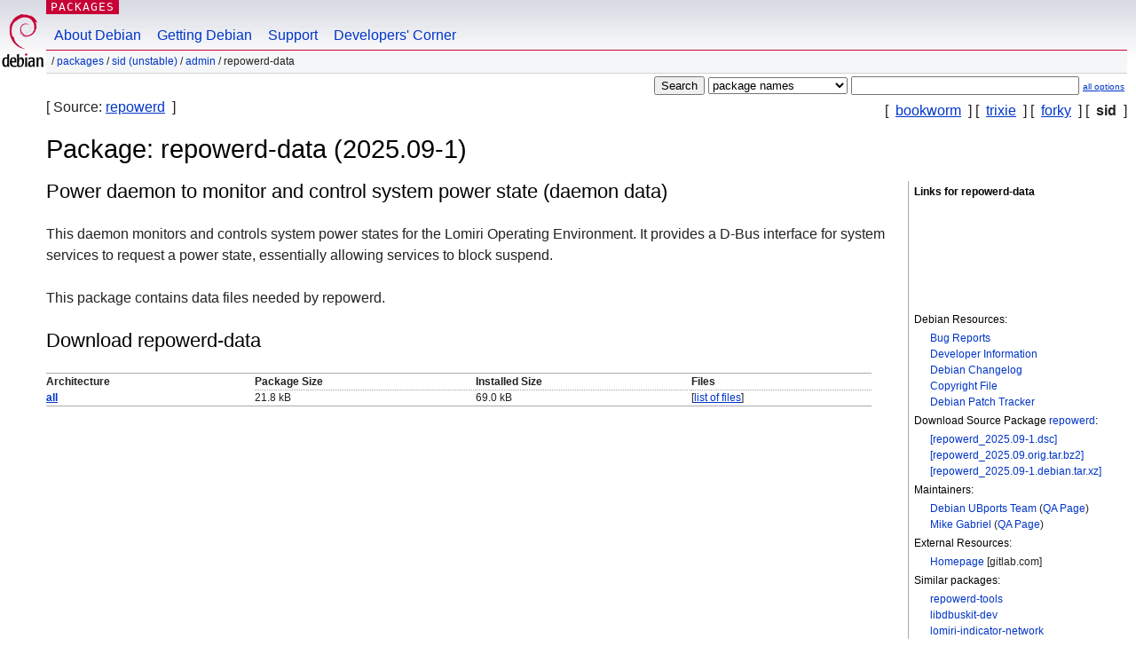

--- FILE ---
content_type: text/html; charset=UTF-8
request_url: https://packages.debian.org/unstable/repowerd-data
body_size: 2969
content:



<!DOCTYPE html PUBLIC "-//W3C//DTD HTML 4.01//EN" "http://www.w3.org/TR/html4/strict.dtd">
<html lang="en">
<head>
<title>Debian -- Details of package repowerd-data in sid</title>
<link rev="made" href="mailto:webmaster@debian.org">
<meta http-equiv="Content-Type" content="text/html; charset=UTF-8">
<meta name="Author" content="Debian Webmaster, webmaster@debian.org">
<meta name="Description" content="Power daemon to monitor and control system power state (daemon data)">
<meta name="Keywords" content="Debian,  sid, us, main, admin, 2025.09-1">


<link href="/debpkg.css" rel="stylesheet" type="text/css" media="all">

<script src="/packages.js" type="text/javascript"></script>
</head>
<body>
<div id="header">
   <div id="upperheader">

   <div id="logo">
  <!-- very Debian specific use of the logo stuff -->
<a href="https://www.debian.org/"><img src="/Pics/openlogo-50.png" alt="Debian" with="50" height="61"></a>
</div> <!-- end logo -->
<p class="hidecss"><a href="#inner">skip the navigation</a></p>
<p class="section"><a href="/">Packages</a></p>
</div> <!-- end upperheader -->
<!-- navbar -->
<div id="navbar">
<ul>
   <li><a href="https://www.debian.org/intro/about">About Debian</a></li>
   <li><a href="https://www.debian.org/distrib/">Getting Debian</a></li>
   <li><a href="https://www.debian.org/support">Support</a></li>
   <li><a href="https://www.debian.org/devel/">Developers'&nbsp;Corner</a></li>
</ul>
</div> <!-- end navbar -->

<div id="pnavbar">
 &nbsp;&#x2F; <a href="/" title="Debian Packages Homepage">Packages</a>

 &#x2F; <a href="/sid/" title="Overview over this suite">sid (unstable)</a> 

 &#x2F; <a href="/sid/admin/" title="All packages in this section">admin</a> 

 &#x2F; repowerd-data 

</div> <!-- end navbar -->

</div> <!-- end header -->
<div id="content">


<form method="GET" action="/search">
<div id="hpacketsearch">






<input type="submit" value="Search">
<select size="1" name="searchon">
<option value="names" selected="selected">
package names</option>
<option value="all" >descriptions</option>
<option value="sourcenames" >source package names</option>
<option value="contents" >package contents</option>
</select>
<input type="text" size="30" name="keywords" value="" id="kw">
<span style="font-size: 60%"><a href="/">all options</a></span>
</div> <!-- end hpacketsearch -->
</form>

<!-- show.tmpl -->


   <div id="pothers">       [&nbsp;    <a  href="/bookworm/repowerd-data">bookworm</a>  &nbsp;]
          [&nbsp;    <a  href="/trixie/repowerd-data">trixie</a>  &nbsp;]
          [&nbsp;    <a  href="/forky/repowerd-data">forky</a>  &nbsp;]
          [&nbsp;   <strong>sid</strong>  &nbsp;]</div>


<div id="psource">
  [&nbsp;Source:    <a title="Source package building this package" href="/source/sid/repowerd">repowerd</a>  &nbsp;]
</div>

<!-- messages.tmpl -->

<h1>Package: repowerd-data (2025.09-1)
</h1>


<div id="pmoreinfo">
<h2>Links for repowerd-data</h2>

<div class="screenshot">
<a id="screenshot" href="https://screenshots.debian.net/package/repowerd-data"><img src="https://screenshots.debian.net/thumbnail-with-version//repowerd-data/2025.09-1" alt="Screenshot" border="0"/></a>
</div>

<h3>Debian Resources:</h3>
<ul>
<li><a href="https://bugs.debian.org/repowerd-data">Bug Reports</a></li>

<li><a href="https://tracker.debian.org/repowerd">Developer Information</a></li>



<li><a href="https://metadata.ftp-master.debian.org/changelogs//main/r/repowerd/repowerd_2025.09-1_changelog">Debian Changelog</a></li>
<li><a href="https://metadata.ftp-master.debian.org/changelogs//main/r/repowerd/repowerd_2025.09-1_copyright">Copyright File</a></li>




  
      
      
    
    <li><a href="https://sources.debian.org/patches/repowerd/2025.09-1/">Debian Patch Tracker</a></li>
      
</ul>


  <h3>Download Source Package <a href="/source/sid/repowerd">repowerd</a>:</h3>
  
    <ul>
    <li><a href="http://deb.debian.org/debian/pool/main/r/repowerd/repowerd_2025.09-1.dsc">[repowerd_2025.09-1.dsc]</a></li>
    
  
    
    <li><a href="http://deb.debian.org/debian/pool/main/r/repowerd/repowerd_2025.09.orig.tar.bz2">[repowerd_2025.09.orig.tar.bz2]</a></li>
    
  
    
    <li><a href="http://deb.debian.org/debian/pool/main/r/repowerd/repowerd_2025.09-1.debian.tar.xz">[repowerd_2025.09-1.debian.tar.xz]</a></li>
    </ul>
  
  


  <h3>Maintainers:</h3><ul>	<li><a href="mailto:team+ubports@tracker.debian.org">Debian UBports Team</a>
	(<a href="https://qa.debian.org/developer.php?login=team%2Bubports%40tracker.debian.org" title="An overview over the maintainer's packages and uploads">QA&nbsp;Page</a>)
	</li>	<li><a href="mailto:sunweaver@debian.org">Mike Gabriel</a>
	(<a href="https://qa.debian.org/developer.php?login=sunweaver%40debian.org" title="An overview over the maintainer's packages and uploads">QA&nbsp;Page</a>)
	</li></ul>

<h3>External Resources:</h3>
<ul>
<li><a href="https://gitlab.com/ubports/development/core/repowerd/">Homepage</a> [gitlab.com]</li>
</ul>



	
	<h3>Similar packages:</h3>
	<ul>
	
	<li><a href="/repowerd-tools">repowerd-tools</a></li>
	

	
	<li><a href="/libdbuskit-dev">libdbuskit-dev</a></li>
	

	
	<li><a href="/lomiri-indicator-network">lomiri-indicator-network</a></li>
	

	
	<li><a href="/powerdevil">powerdevil</a></li>
	

	
	<li><a href="/lomiri-url-dispatcher">lomiri-url-dispatcher</a></li>
	

	
	<li><a href="/dbuskit-dev-tools">dbuskit-dev-tools</a></li>
	

	
	<li><a href="/lomiri-thumbnailer-service">lomiri-thumbnailer-service</a></li>
	

	
	<li><a href="/modemmanager-doc">modemmanager-doc</a></li>
	

	
	<li><a href="/libdbuskit0">libdbuskit0</a></li>
	

	
	<li><a href="/libudisks2-dev">libudisks2-dev</a></li>
	

	
	<li><a href="/libupower-glib-dev">libupower-glib-dev</a></li>
	</ul>


</div> <!-- end pmoreinfo -->




<div id="ptablist">
</div>


<div id="pdesctab">

<div id="pdesc" >
	
	<h2>Power daemon to monitor and control system power state (daemon data)</h2>
	<p>
This daemon monitors and controls system power states for the Lomiri
Operating Environment. It provides a D-Bus interface for system services
to request a power state, essentially allowing services to block
suspend.
<p>
This package contains data files needed by repowerd.
	

</div> <!-- end pdesc -->




</div> <!-- pdesctab -->







      <div id="pdownload">
    <h2>Download repowerd-data</h2>
    
    <table summary="The download table links to the download of the package and a file overview. In addition it gives information about the package size and the installed size.">
    <caption class="hidecss">Download for all available architectures</caption>
    <tr><th>Architecture</th>
	
	<th>Package Size</th>
	<th>Installed Size</th>
	<th>Files</th>
    </tr>

<tr>

<th><a href="/sid/all/repowerd-data/download">all</a></th>


<td class="size">21.8&nbsp;kB</td><td class="size">69.0&nbsp;kB</td>
<td>

  [<a href="/sid/all/repowerd-data/filelist">list of files</a>]

</td>
</tr>

      </table>

    </div> <!-- end pdownload -->





</div> <!-- end inner -->

<div id="footer">


<hr class="hidecss">
<!--UdmComment-->
<div id="pageLang">
<div id="langSelector">
<p>This page is also available in the following languages (How to set <a href="https://www.debian.org/intro/cn">the default document language</a>):</p>
<div id="langContainer">

<a href="/bg/sid/repowerd-data" title="Bulgarian" hreflang="bg" lang="bg" rel="alternate">&#1041;&#1098;&#1083;&#1075;&#1072;&#1088;&#1089;&#1082;&#1080; (B&#601;lgarski)</a>

<a href="/da/sid/repowerd-data" title="Danish" hreflang="da" lang="da" rel="alternate">dansk</a>

<a href="/de/sid/repowerd-data" title="German" hreflang="de" lang="de" rel="alternate">Deutsch</a>

<a href="/fi/sid/repowerd-data" title="Finnish" hreflang="fi" lang="fi" rel="alternate">suomi</a>

<a href="/fr/sid/repowerd-data" title="French" hreflang="fr" lang="fr" rel="alternate">fran&ccedil;ais</a>

<a href="/hu/sid/repowerd-data" title="Hungarian" hreflang="hu" lang="hu" rel="alternate">magyar</a>

<a href="/ja/sid/repowerd-data" title="Japanese" hreflang="ja" lang="ja" rel="alternate">&#26085;&#26412;&#35486; (Nihongo)</a>

<a href="/nl/sid/repowerd-data" title="Dutch" hreflang="nl" lang="nl" rel="alternate">Nederlands</a>

<a href="/pl/sid/repowerd-data" title="Polish" hreflang="pl" lang="pl" rel="alternate">polski</a>

<a href="/pt-br/sid/repowerd-data" title="Portuguese (Brasilia)" hreflang="pt-br" lang="pt-br" rel="alternate">Portugu&ecirc;s (br)</a>

<a href="/ru/sid/repowerd-data" title="Russian" hreflang="ru" lang="ru" rel="alternate">&#1056;&#1091;&#1089;&#1089;&#1082;&#1080;&#1081; (Russkij)</a>

<a href="/sk/sid/repowerd-data" title="Slovak" hreflang="sk" lang="sk" rel="alternate">slovensky</a>

<a href="/sv/sid/repowerd-data" title="Swedish" hreflang="sv" lang="sv" rel="alternate">svenska</a>

<a href="/tr/sid/repowerd-data" title="Turkish" hreflang="tr" lang="tr" rel="alternate">T&uuml;rk&ccedil;e</a>

<a href="/uk/sid/repowerd-data" title="Ukrainian" hreflang="uk" lang="uk" rel="alternate">&#1091;&#1082;&#1088;&#1072;&#1111;&#1085;&#1089;&#1100;&#1082;&#1072; (ukrajins'ka)</a>

<a href="/zh-cn/sid/repowerd-data" title="Chinese (China)" hreflang="zh-cn" lang="zh-cn" rel="alternate">&#20013;&#25991; (Zhongwen,&#31616;)</a>

<a href="/zh-tw/sid/repowerd-data" title="Chinese (Taiwan)" hreflang="zh-tw" lang="zh-tw" rel="alternate">&#20013;&#25991; (Zhongwen,&#32321;)</a>

</div>
</div>
</div>
<!--/UdmComment-->


<hr class="hidecss">
<div id="fineprint" class="bordertop">
<div id="impressum">

<p>See our <a href="https://www.debian.org/contact">contact page</a> to get in touch.</p>


<p>
Content Copyright &copy; 1997 - 2026 <a href="https://www.spi-inc.org/">SPI Inc.</a>; See <a href="https://www.debian.org/license">license terms</a>. Debian is a <a href="https://www.debian.org/trademark">trademark</a> of SPI Inc.
 <a href="/about/">Learn more about this site</a>.</p>

</div> <!-- end impressum -->

<div id="sponsorfooter"><p>
This service is sponsored by <a href="http://www.csail.mit.edu/">MIT Computer Science & Artificial Intelligence Lab</a>.</p></div>

</div> <!-- end fineprint -->
</div> <!-- end footer -->
</body>
</html>
